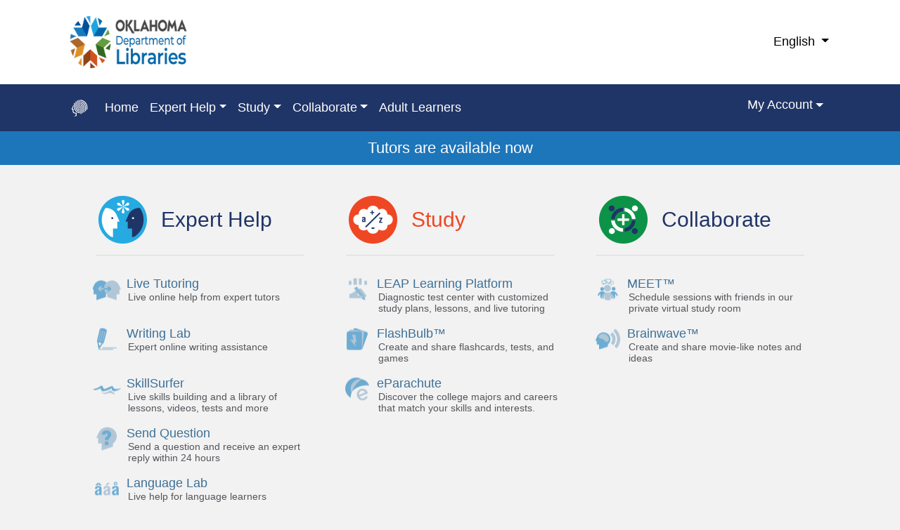

--- FILE ---
content_type: text/html; Charset=UTF-8
request_url: https://www.brainfuse.com/highed/helpNow.asp?a_id=CAA9F2E2&ss=&r=
body_size: 3002
content:


<!DOCTYPE html PUBLIC "-//W3C//DTD XHTML 1.0 Strict//EN"  "http://www.w3.org/TR/xhtml1/DTD/xhtml1-strict.dtd">
<html xmlns="http://www.w3.org/1999/xhtml" lang="en" xml:lang="en"  >

<head>
    <title>Ethel Briggs Memorial Library HelpNow - Online Tutoring</title>
    <meta name="viewport" content="width=device-width, initial-scale=1"></meta>
    
    <link rel="shortcut icon" href="https://www.brainfuse.com/favicon.ico" type="image/x-icon" />
<link rel="icon" href="https://www.brainfuse.com/favicon.ico" type="image/x-icon" />
    
  <link rel="stylesheet" href="https://www.bfstatic.com/css/highed2/highed.4ccd8a1624bd31f0feb405b267cebee6.md5.css"><link rel="stylesheet" href="https://cdnjs.cloudflare.com/ajax/libs/twitter-bootstrap/4.3.1/css/bootstrap.min.css"><link rel="stylesheet" href="https://www.bfstatic.com/css/helpnow2_home.d0b2be38b3f0be6208cbab47b4efd486.md5.css">


<script type="text/javascript">
<!--
var leftNavWebRoot      = "https://www.brainfuse.com";
var leftNavImgRoot      = "https://www.bfstatic.com/images";
var m_HiglitedMenuName = '';
var m_HiglitedColor = '#cccccc';

var leftNavWebSRoot      = "https://www.brainfuse.com";
var leftJspRoot         = "https://www.brainfuse.com/jsp";
var m_headerImage = "";
var m_HeaderColor =  "#00549e";


var page_Title_Header = "With Brainfuse, students are no longer afraid to say &quot;I need help!&quot; ";
//-->
</script>    

<script src="https://www.bfstatic.com/includes/cssexpr.42fd0ede795144bba4ae12eeb863c581.md5.js"  ></script><script src="https://www.bfstatic.com/includes/xmenu2.fced22abf00bfc19cf94a9623a4c3cca.md5.js"  ></script><script src="https://www.bfstatic.com/js/previewer.dcc4a9f6d77bdcc194de0534fa0e0927.md5.js"  ></script><script src="https://www.bfstatic.com/js/recentAccounts.756a7f4b7321bba02855e69c0b5ae6f7.md5.js"  ></script><script src="https://cdnjs.cloudflare.com/ajax/libs/jquery/2.1.4/jquery.min.js"  ></script><script src="https://cdnjs.cloudflare.com/ajax/libs/popper.js/1.14.7/umd/popper.min.js"  ></script><script src="https://cdnjs.cloudflare.com/ajax/libs/twitter-bootstrap/4.3.1/js/bootstrap.min.js"  ></script>
</head>
<body class="tundra equalFour" >
    
<div hidden>
  <span id="new-window-0">Opens in a new window</span>
  <span id="new-window-1">Opens an external site</span>
  <span id="new-window-2">Opens an external site in a new window</span>  
</div>

<div class="highed2-container d-flex flex-column min-vh-100">
<header class="topBanner">
	<div id="skip">
		<a href="#content" id="skipLink">Skip to Main Content</a>
	</div>
	<script src="../includes/xmenu.asp?ut=&amp;a_id=CAA9F2E2&amp;sw="  ></script>
  	<div id="accountTimeMsg" class="topbar"><span style="visibility: hidden;">Tutors are available ${accountTimeVal}<script type='text/javascript'>addEvent(document, 'accountTimeAvailable', function(e){var acctTime = e.detail.accountTime,msg=acctTime.msg || acctTime, items=acctTime.items, d = document, el = byId('accountTimeMsg'); var span = el.getElementsByTagName('SPAN')[0]; if(msg != 'now' && items && items.length>1) msg='' ;var msgContent = span.childNodes[0].textContent.replace('${accountTimeVal}',msg);span.innerText = msgContent; span.style.visibility ='visible';if(items && items.length>1) { var ul = d.createElement('ul'); items.forEach(function(i){var timeDiv = d.createElement('li');timeDiv.innerText = i; ul.append(timeDiv) });span.append(ul);} });</script></span></div>
  	
  
</header>

	<div class="skip"><a name="content" id="skipTarget"></a></div>
	<div role="main" class="main-container flex-grow-1 container" >
	<div id="tdMainContent"></div>
	<div class="video-instr">
		
	</div>
	
	
	
	<div class="pg-helpnow-home"> 
	


<script language="javascript">
function showLoginWindow(divAccount) {


	var loginWindow = document.getElementById("divLoginwindow"); 
	var divAccountFeatures = divAccount;
			loginWindow.style.visibility="visible";
	divAccountFeatures.style.visibility="hidden";
	var timeouts =[];
	addEvent(loginWindow, "mouseout", function(){
		timeouts.push(setTimeout(hideLoginWindow, 100));
	});
	addEvent(loginWindow, "mouseover", function(){
		var t = null;
		while((t=timeouts.shift())!=null){
			clearTimeout(t);
		}
	});
	function hideLoginWindow(){
		loginWindow.style.visibility="hidden";
	};
	
}

</script>
<link rel="stylesheet" href="https://cdnjs.cloudflare.com/ajax/libs/font-awesome/6.5.2/css/all.min.css"> </link>

		 <div class="sectionTabs"><ul class="nav nav-tabs pt-3 pb-3" role="tablist"><li class="nav-item text-center" role="presentation"><a class="nav-link active" id="divExpertHelpSection" data-toggle="tab" href="#sectionTab-0" type="button" role="tab" aria-controls="divExpertHelpSection"><div class="blTblDim"><i></i></div><div class="inline-block">Expert Help</div></a></li><li class="nav-item text-center" role="presentation"><a class="nav-link " id="divSelfStudySeection" data-toggle="tab" href="#sectionTab-1" type="button" role="tab" aria-controls="divSelfStudySeection"><div class="blTblDim"><i></i></div><div class="inline-block">Study</div></a></li><li class="nav-item text-center" role="presentation"><a class="nav-link " id="divCollaborate" data-toggle="tab" href="#sectionTab-2" type="button" role="tab" aria-controls="divCollaborate"><div class="blTblDim"><i></i></div><div class="inline-block">Collaborate</div></a></li></ul><div class="tab-content text-center overflow-hidden pt-3 pb-3"><div class="tab-pane fade show active" id="sectionTab-0" role="tabpanel" aria-labelledby="divExpertHelpSection"><div class="section " id=divExpertHelpSection style=height:554px; ><div class="blTbl blTblDim"><div class="corner top-left"></div><div class="col-head-color top-middle"></div><div class="corner top-right"></div><div class="col-content col-bg header"><h1><i></i>Expert Help</h1></div></div><hr class="line_style"/><div class="blTbl  sectionContent">	<div class="col-bg spacer" ></div><div class="col-head-color top-middle" ></div><div class="corner top-right"></div><div class=" col-content col-bg" ><div class="maincontainer"><a  href="/highEd/liveTutoring.asp" class="btnJobRepl btnJobXXXLrg bigMargin"><div><i  class="liveHelp"></i></div><b><h1>Live Tutoring</h1><p>Live online help from expert tutors</p></b></a>

<a  href="https://www.brainfuse.com/jsp/tutor/assignmentTask.do?methodToCall=entry" class="btnJobRepl btnJobXXLrg"><div><i  class="writing_lab"></i></div><b><h1>Writing Lab</h1><p>Expert online writing assistance</p></b></a>

<a  href="/jsp/skillSurfer/" class="btnJobRepl btnJobXXXLrg"><div><i  class="skillSurfer"></i></div><b><h1>SkillSurfer</h1><p>Live skills building and a library of lessons, videos, tests and more</p></b></a>

<a  href="https://www.brainfuse.com/highed/question.asp" class="btnJobRepl btnJobXXLrg"><div><i  class="question"></i></div><b><h1>Send Question</h1><p>Send a question and receive an expert reply within 24 hours</p></b></a>

<a  href="/highed/fl.asp" class="btnJobRepl btnJobXXLrg"><div><i  class="foreignlanguagelab"></i></div><b><h1>Language Lab</h1><p>Live help for language learners</p></b></a>

<a  href="/highed/fs.asp" class="btnJobRepl btnJobXXXLrg bigMargin"><div><i  class="featuredServices"></i></div><b><h1>Featured Service</h1><p>AI Academic Integrity Tutors: Connect with a tutor to learn how to use AI tools responsibly and effectively.</p></b></a>

<div class='section-button-cont '></div></div></div><div class="corner bottom-left"></div><div class="col-head-color bottom-middle"></div><div class="corner bottom-right"></div></div></div>
</div><div class="tab-pane fade  " id="sectionTab-1" role="tabpanel" aria-labelledby="divSelfStudySeection"><div class="section brTbl divSelfStudySeectionWaterMark" id=divSelfStudySeection style=height:554px; ><div class="blTbl blTblDim"><div class="corner top-left"></div><div class="col-head-color top-middle"></div><div class="corner top-right"></div><div class="col-content col-bg header"><h1><i></i>Study</h1></div></div><hr class="line_style"/><div class="blTbl  sectionContent">	<div class="col-bg spacer" ></div><div class="col-head-color top-middle" ></div><div class="corner top-right"></div><div class=" col-content col-bg" ><div class="maincontainer"><a  href="/jsf/user/leap.jsf" class="btnJobRepl btnJobXXXLrg"><div><i  class="leap"></i></div><b><h1>LEAP Learning Platform</h1><p>Diagnostic test center with customized study plans, lessons, and live tutoring</p></b></a>

<a  href="/login/flashb.asp" class="btnJobRepl btnJobXXXLrg"><div><i  class="flashb"></i></div><b><h1>FlashBulb&trade;</h1><p>Create and share flashcards, tests, and games</p></b></a>

<a  href="https://www.brainfuse.com/apps/eParachute.asp?o=s" class="btnJobRepl btnJobXXXLrg"><div><i  class="eParachute"></i></div><b><h1>eParachute</h1><p>Discover the college majors and careers that match your skills and interests.</p></b></a>

<div class='section-button-cont '></div></div></div><div class="corner bottom-left"></div><div class="col-head-color bottom-middle"></div><div class="corner bottom-right"></div></div></div>
</div><div class="tab-pane fade  " id="sectionTab-2" role="tabpanel" aria-labelledby="divCollaborate"><div class="section  divCollaborateWaterMark" id=divCollaborate style=height:554px; ><div class="blTbl blTblDim"><div class="corner top-left"></div><div class="col-head-color top-middle"></div><div class="corner top-right"></div><div class="col-content col-bg header"><h1><i></i>Collaborate</h1></div></div><hr class="line_style"/><div class="blTbl  sectionContent">	<div class="col-bg spacer" ></div><div class="col-head-color top-middle" ></div><div class="corner top-right"></div><div class=" col-content col-bg" ><div class="maincontainer"><a  href="/jsp/calendar/openChatSession.jsp" class="btnJobRepl btnJobXXXLrg"><div><i  class="meet"></i></div><b><h1>MEET&trade;</h1><p>Schedule sessions with friends in our private virtual study room</p></b></a>

<a  href="/jsf/brainwave/archive.jsf" class="btnJobRepl btnJobXXXLrg"><div><i  class="brainwave"></i></div><b><h1>Brainwave&trade;</h1><p>Create and share movie-like notes and ideas</p></b></a>

<div class='section-button-cont '></div></div></div><div class="corner bottom-left"></div><div class="col-head-color bottom-middle"></div><div class="corner bottom-right"></div></div></div>
</div></div></div>
			
		<script language="javascript" >
			document.body.classList.add("helpnowHome");
			shadowButton("btnJobRepl", true);
		</script>

  

</div>
</div>
		<footer>
			<script type="text/JavaScript" >renderFooter()</script> 
		</footer>

</div>
		<!-- Piwik -->
<script type="text/javascript">(function (){
bfTrackerObj.init({"siteId":"6732","domain":"trk.brainfuse.com","cookieDomain":".brainfuse.com","userType":"Anyms","title":"HelpNow"}).setupTracking();
})();</script><noscript><p><img src="http://trk.brainfuse.com/piwik.php?idsite=1" style="border:0" alt=""/></p></noscript><noscript><p><img src=https//trk.brainfuse.com/piwik.php?idsite=6732 style="border:0" alt=""/></p></noscript><script src="https://www.bfstatic.com/includes/live-chat.abc20b9bb249f8c88e76a182c7e0402f.md5.js" async  ></script>

</body>
</html>


--- FILE ---
content_type: text/html;charset=utf-8
request_url: https://www.bfstatic.com/jsp/includes/live-chat.jsp?a_id=CAA9F2E2&guid=undefined
body_size: -91
content:
{"liveHelpCourseSelector":null,"accountTime":"now"}

--- FILE ---
content_type: text/css
request_url: https://www.bfstatic.com/css/highed2/highed.4ccd8a1624bd31f0feb405b267cebee6.md5.css
body_size: 7133
content:
@charset "utf-8";.previewDiv{z-index:760;visibility:hidden;overflow:hidden;height:0;width:0;border:1px solid rgba(0,0,0,.2);border-radius:6px;display:block;position:absolute;padding-top:0;background:white}.previewerDivBackground{position:fixed;top:0;left:0;width:100%;height:100%;z-index:750;background-color:#212121;background-color:rgba(0,0,0,0.4);filter:alpha(opacity=40);zoom:1}.previewDiv table{background-color:white;position:relative;top:0;left:0;width:100%;height:100%}.previewDiv .first-tr{width:auto;padding:0 5px;color:#000;overflow:hidden;border-bottom:1px solid #eee;clear:all;display:flex}.previewDiv .first-tr button{cursor:pointer}.previewDiv .first-tr span{margin:2px 2px;font:16px Arial,Verdana,Helvetica;font-weight:bolder}.previewDiv .first-tr div.divButtons{float:right}*+html .previewDiv .first-tr div.divButtons{display:inline;float:none}.previewDiv .first-tr div img{height:23px;float:left;margin:0 1px}.previewDiv .first-tr button p{margin:0 0 3px 1px;font-size:20px}.previewDiv .first-tr button img{margin:0;height:21px}.previewDiv iframe{width:100%;height:100%}*+html .previewDiv iframe{position:absolute}.previewDiv .first-tr button.buttonRedShadow.utf,#cloudPackPreviewDiv .first-tr button.buttonRedShadow.utf{font-family:verdana;font-size:14px;line-height:1em}.previewDiv .first-tr button.buttonRedShadow.max p{border:1px solid #000;border-radius:3px;height:14px;margin:0 auto;overflow:hidden;width:14px}#cloudPackPreviewDiv .first-tr button.buttonRedShadow.max p{border:1px solid #fff}#cloudPackPreviewDiv{background-color:#0077c3;border:0 solid white}#cloudPackPreviewDiv table{background:transparent}#cloudPackPreviewDiv table td{padding:0}#cloudPackPreviewDiv .first-tr{background:transparent;padding:5px;overflow:hidden;display:flex;height:auto}#cloudPackPreviewDiv .first-tr td{height:65px;padding:0 10px 0}#cloudPackPreviewDiv .first-tr div img{height:32px;float:left;margin:7px 9px}#cloudPackPreviewDiv .first-tr span{margin:7px 2px;display:block;font:bolder 22pt Arial,Verdana,Helvetica;color:white}.buttonRedShadow{color:#000}#cloudPackPreviewDiv .buttonRedShadow{color:#fff}.buttonRedShadow,#cloudPackPreviewDiv .buttonRedShadow{box-sizing:border-box;display:block;min-width:26px;border-radius:3px;background:transparent;font:normal 20px Arial Unicode MS,Arial,Helvetica,Sans-Serif;margin:1px 1px;border:0 solid transparent;vertical-align:middle;text-align:middle;line-height:20px;text-shadow:0 1px 0 gray;padding:0;height:26px;margin-left:8px}.previewDiv .first-tr .buttonRedShadow:hover,#cloudPackPreviewDiv .buttonRedShadow:hover{border:0 solid gray;text-shadow:0 0 0 #014a78;background:#efefef;color:#0180cf}#cloudPackPreviewDiv .first-tr button.buttonRedShadow.max:hover p,.previewDiv .first-tr button.buttonRedShadow.max:hover p{border-color:#0180cf}:root .buttonRedShadow:hover{border-radius:0 \9}.previewDiv span.previewer_title{display:block;height:1.5em;line-height:1.5em;float:left}.displayNone{display:none}#divPopupBody{position:absolute;top:5px;left:5px;bottom:5px;right:5px;background-color:white;overflow:auto}#divPopupBody.PoppupIFrame{position:relative;top:0;left:0;bottom:initial;right:initial;overflow:hidden}#cloudPackPreviewDiv .content,.previewDiv .content{flex:1}.previewer_container{display:flex;flex-direction:column}.previewer_title_container{flex:1;display:flex;overflow:hidden}@media only screen and (max-width:576px){#cloudPackPreviewDiv{width:94%!important}#cloudPackPreviewDiv .first-tr div img{height:20px}#cloudPackPreviewDiv .first-tr span{white-space:nowrap;overflow:hidden;text-overflow:ellipsis;font-size:18px;margin-bottom:0;flex:1}}html>body{background-color:#fff}body [type=button],body [type=reset],body [type=submit],body button{-webkit-appearance:initial}body{min-width:320px}.highed2-container #tdMainContent{width:auto;min-height:auto}.highed2-container .errMsg{color:#c0392b;font-size:14px;font-weight:bold;margin:10px 25px 20px 25px;text-align:center}.highed2-container .errMsg ul li{list-style:none}.highed2-container #divLibLogo{margin:10px 0;min-height:100px;justify-content:center;overflow:hidden;max-width:260px}@media only screen and (max-device-width:1200px){.highed2-container #divLibLogo{min-height:40px;max-width:90px;margin:4px 0}.highed2-container .topContainer .langBar nav.navbar{margin-top:10px}}.highed2-container #divLibLogo a{position:relative;display:flex}.highed2-container #divLibLogo a img,.highed2-container #divLibLogo>img{min-width:100%}.highed2-container .nav-blue{background-color:#203567}.highed2-container .nav-blue .navbar-brand{color:rgba(255,255,255,.8)}.highed2-container .nav-blue .navbar-toggler{color:rgba(0,0,0,.5);border-color:rgba(0,0,0,.1)}.highed2-container .nav-blue .nav-link{color:rgba(255,255,255,.8)}.highed2-container .nav-blue .navbar-nav .active>.nav-link{color:#fff}.highed2-container .main-container{padding-top:15px;padding-bottom:15px;-ms-flex:1 0 auto;flex:1 0 auto}.highed2-container .main-container .video-instr{text-align:center;font-size:22px}.highed2-container .main-container .video-instr a{margin-left:5px;color:#212529;text-decoration:underline}.highed2-container .main-container .page-title{color:#024f93;font-size:50px;margin:15px 0 15px 0}.highed2-container header,.highed2-container footer{flex-shrink:0}.highed2-container footer{background-color:#203567;text-align:center}.highed2-container footer .bottom-copy-right{padding:5px 0;overflow:hidden;line-height:40px;background:#152445}.highed2-container footer .bottom-copy-right .bf-logo{float:left;height:30px;margin:5px 0}.highed2-container footer .bottom-copy-right .bottom-right{float:right;line-height:40px}.highed2-container footer .bottom-copy-right .bf-seperator{padding:0 5px;color:#000}.highed2-container footer .row-center{margin:0 auto}.highed2-container footer,.highed2-container footer a{font-size:12px;color:#fff}.highed2-container footer,.highed2-container footer .bf-margin-top{margin-top:20px;text-align:left}.highed2-container footer h5{font-size:14px}.highed2-container footer .row{margin-top:10px;padding:0 0 20px 0}.highed2-container footer .row .col-md{padding-top:20px;text-align:center}.highed2-container footer .row .col-md>div{display:inline-block}.highed2-container footer .row .col-md h5{text-align:left}.highed2-container footer .row ul{text-align:left;display:inline-block;margin:0 auto;min-width:125px;float:left}.highed2-container footer .row:first-child{margin-top:0}.highed2-container footer .store-icon-container{padding:0}.highed2-container footer .store-icon-container a{display:inline-block;width:50px}.highed2-container footer .store-icon-container a:first-child{margin-right:10px}.highed2-container footer .row .col-12{min-width:185px}.ui-menu.ui-widget.ui-widget-content.ui-autocomplete{border-radius:5px;box-shadow:0 5px 10px rgba(0,0,0,0.2);-webkit-box-shadow:0 5px 10px rgba(0,0,0,0.2);background:#f7f7f7}.ui-menu.ui-widget.ui-widget-content.ui-autocomplete .ui-menu-item,.ui-menu.ui-widget.ui-widget-content.ui-autocomplete .ui-menu-item-wrapper{overflow:hidden;cursor:inherit;padding:3px;list-style-image:none}.ui-menu.ui-widget.ui-widget-content.ui-autocomplete .ui-menu-item-wrapper.ui-state-active{border:0;background:#ccc;color:#333;margin:0}.ui-menu.ui-widget.ui-widget-content.ui-autocomplete .ui-menu-item-wrapper.ui-state-active .topic-item-buttons{display:block}.ui-menu.ui-widget.ui-widget-content.ui-autocomplete .ui-menu-item-wrapper .topic-item-desc{float:left;line-height:22px;font-size:16px}.ui-menu.ui-widget.ui-widget-content.ui-autocomplete .ui-menu-item-wrapper .topic-item-buttons{float:left;margin-left:10px;display:none}.ui-menu.ui-widget.ui-widget-content.ui-autocomplete .ui-menu-item-wrapper .topic-item-buttons>button{cursor:pointer;margin-left:5px;border-radius:3px;border:0;font-size:13px;height:22px;line-height:22px;background:#1d76ba;color:#fff}.ui-menu.ui-widget.ui-widget-content.ui-autocomplete .ui-menu-item-wrapper .topic-item-buttons>button:focus{background:#a72461}.ui-menu.ui-widget.ui-widget-content.ui-autocomplete .ui-menu-item-wrapper .topic-item-buttons>button:hover{background:#1d6399}
.ui-menu.ui-widget.ui-widget-content.ui-autocomplete .ui-menu-item-wrapper .topic-item-grade{font-size:12px;color:#777;line-height:22px;margin-left:5px}.highed2-container #gradeTopicSelection .select2.select2-container,.highed2-container .service-container .section .select2.select2-container,.highed2-container .grades-container .select2.select2-container{width:80%!important;margin-top:15px}.highed2-container .select2-container--default .select2-selection--single{box-sizing:content-box}.highed2-container .select2-container--default .select2-selection--single .select2-selection__rendered{color:#444;line-height:28px;text-align:left}.highed2-container .select2-container--default .select2-selection--single .select2-selection__placeholder{color:#444}.highed2-container .section .section-body select:focus,.highed2-container .select2.select2-container:focus{border-color:#aaa;box-shadow:0 0 1px 3px rgba(59,153,252,.7);box-shadow:0 0 0 3px -moz-mac-focusring;color:#222;outline:0}.highed2-container .select2-container--default .select2-selection--single .select2-selection__arrow b{border-color:rgba(59,153,252,.7) transparent transparent transparent}.highed2-container .select2-container--default.select2-container--open .select2-selection--single .select2-selection__arrow b{border-color:transparent transparent rgba(59,153,252,.7) transparent}.highed2-container .optionSpanish{font-size:10px;margin-top:10px;display:block}.highed2-container .optionSpanish input[type=checkbox],.highed2-container .optionSpanish input[type=radio]{vertical-align:middle;position:relative;bottom:1px}.highed2-container input[type=checkbox]:not(.form-check-input),.highed2-container input[type=radio]:not(.form-check-input){margin:5px}.highed2-container .checkbox{font-size:16px;margin-bottom:8px}.highed2-container .checkbox input[type=radio],.highed2-container .checkbox input[type=checkbox],.highed2-container .divWLab .checkbox input[type=radio],.highed2-container .divWLab .checkbox input[type=checkbox],.popover input[type=checkbox]{position:relative}.popover.show{max-width:300px}.highed2-container .checkbox label,.highed2-container .divWLab .checkbox label,.highed2-container .divWLab dl dd span label{margin:0;font-size:inherit;padding:0;overflow:initial;display:inline}.highed2-container span.checkbox label,.highed2-container .divWLab span.checkbox label{margin-right:5px}.liveHelpUtilsContianer{display:inline-block;margin:12px auto;text-align:left;font-size:15px}.grade-container .liveHelpUtilsContianer{display:inline-block;overflow:hidden;width:auto}.grade-container .btnMinNotifcation{display:block;clear:both;margin:25px auto 0}.liveHelpUtilsContianer i{width:25px;height:25px;background-repeat:no-repeat;margin-right:10px}.highed2-container .liveHelpUtilsContianer a,.highed2-container .liveHelpUtilsContianer>label{color:#265e91;cursor:pointer;font-size:15px;text-align:left}.liveHelpUtilsContianer>a i,.liveHelpUtilsContianer>a span{display:inline-block;vertical-align:middle}.liveHelpUtilsContianer a{display:block;line-height:25px}.liveHelpUtilsContianer>a.tScheds i{background-image:url(/images/highed3/common-sprite.svg#schedule)}.liveHelpUtilsContianer a.pref i{background-image:url(/images/highed3/common-sprite.svg#setting)}.liveHelpUtilsContianer>*{margin-bottom:0;margin-top:8px}.liveHelpUtilsContianer>label{display:block}div.popover{outline:0}div.popover .optionSpanish{position:relative;top:auto;left:auto;right:auto;bottom:auto}.popover label{color:#000;font-weight:normal;font-size:12px;line-height:18px;-webkit-touch-callout:none;-webkit-user-select:none;-khtml-user-select:none;-moz-user-select:none;-ms-user-select:none;user-select:none;display:block;cursor:pointer}.popover .popover-content{padding:18px 12px}.inboxCounters img{vertical-align:text-bottom}.liveHelpBtnContainer button{float:left}#accountTimeMsg{background:#1d76ba;text-align:center;min-height:48px;font-size:22px;line-height:100%;color:#fff;padding:.3em 0;display:flex;align-items:center;justify-content:center}#accountTimeMsg>span{display:inline-block;vertical-align:middle}#accountTimeMsg>span>ul{text-align:center;line-height:1.5em;font-size:1rem;list-style:none;margin:0 auto;padding:0}#skip a,#skip a:hover,#skip a:visited,.skip a,.skip a:hover,.skip a:visited{position:absolute;left:0;width:1px;height:1px;overflow:hidden}.highed2-container .topContainer .card-deck>div{flex:1}.highed2-container .topContainer .card-deck .card{border:0}.highed2-container .topContainer .langBar .navbar{margin-top:30px}.highed2-container .topContainer .langBar .navbar .nav-link{color:#000;font-size:18px}.highed2-container .navbar.compact .dropdown-menu{position:absolute}.highed2-container .nav-container .navbar{background:#203567}.highed2-container .nav-container .navbar .navbar-brand{background-image:url(/images/highed3/common-sprite.svg#bf-head);width:24px;height:24px;background-repeat:no-repeat;background-position:center}.highed2-container .nav-container .navbar .navbar-toggler{border:1px solid #eee}.highed2-container .navbar .navbar-toggler-icon{background-image:url(/images/highed3/common-sprite.svg#toggler)}.highed2-container .nav-container{background:#203567}.highed2-container .nav-container .nav-item>.nav-link{color:#fff;font-size:18px}.highed2-container .nav-container .navbar-nav .nav-link,.highed2-container .nav-container a{background:transparent}.highed2-container a.dropdown-item{color:#000;box-sizing:border-box}.highed2-container .nav-item .dropdown-item:focus,.highed2-container .nav-item .dropdown-item:hover{background:#203567;color:#fff}@media(max-width:992px){.highed2-container .navbar-expand-lg .navbar-nav .dropdown-menu.show:before{border-width:0!important}}.highed2-container .navbar-expand-lg .navbar-nav .dropdown-menu.show:before{position:absolute;content:"";top:-9px;left:20px;border-width:5px;border-style:solid;border-color:transparent transparent #fff transparent}.highed2-container .navbar-expand-lg .navbar-nav .dropdown-menu.dropdown-menu-right.show:before{right:20px;left:auto}.highed2-container .nav-container .divAccountFeatures .nav-link .label{text-overflow:ellipsis;overflow:hidden;display:inline-block;max-width:160px;white-space:nowrap}.highed2-container .nav-container .divAccountFeatures .nav-link.dropdown-toggle::after{vertical-align:text-top}.highed2-container .nav-container .divAccountFeatures .dropdown-menu{min-width:220px}.highed2-container .nav-container .divAccountFeatures .dropdown-item{display:-webkit-box;display:-moz-box;display:-webkit-flex;display:-ms-flexbox;display:flex}.highed2-container .nav-container .divAccountFeatures .dropdown-item>i{width:22px;height:22px;background-repeat:no-repeat;display:inline-block;float:left;margin-right:15px;margin-top:2px}.highed2-container .nav-container .divAccountFeatures .app{background-image:url(/images/highed3/common-sprite.svg#app)}.highed2-container .nav-container .divAccountFeatures .dropdown-item:hover>.app,.highed2-container .nav-container .divAccountFeatures .dropdown-item:focus>.app{background-image:url(/images/highed3/common-sprite.svg#app_w)}.highed2-container .nav-container .divAccountFeatures .pe{background-image:url(/images/highed3/common-sprite.svg#accounts)}.highed2-container .nav-container .divAccountFeatures .dropdown-item:hover>.pe,.highed2-container .nav-container .divAccountFeatures .dropdown-item:focus>.pe{background-image:url(/images/highed3/common-sprite.svg#accounts_w)}.highed2-container .nav-container .divAccountFeatures .ps{background-image:url(/images/highed3/common-sprite.svg#sessions)}.highed2-container .nav-container .divAccountFeatures .dropdown-item:hover>.ps,.highed2-container .nav-container .divAccountFeatures .dropdown-item:focus>.ps{background-image:url(/images/highed3/common-sprite.svg#sessions_w)}.highed2-container .nav-container .divAccountFeatures .mc{background-image:url(/images/highed3/common-sprite.svg#messages)}.highed2-container .nav-container .divAccountFeatures .dropdown-item:hover>.mc,.highed2-container .nav-container .divAccountFeatures .dropdown-item:focus>.mc{background-image:url(/images/highed3/common-sprite.svg#messages_w)}
.highed2-container .nav-container .divAccountFeatures .tc{background-image:url(/images/highed3/common-sprite.svg#tests)}.highed2-container .nav-container .divAccountFeatures .dropdown-item:hover>.tc,.highed2-container .nav-container .divAccountFeatures .dropdown-item:focus>.tc{background-image:url(/images/highed3/common-sprite.svg#tests_w)}.highed2-container .nav-container .divAccountFeatures .cal{background-image:url(/images/highed3/common-sprite.svg#calendar)}.highed2-container .nav-container .divAccountFeatures .dropdown-item:hover>.cal,.highed2-container .nav-container .divAccountFeatures .dropdown-item:focus>.cal{background-image:url(/images/highed3/common-sprite.svg#calendar_w)}.highed2-container .nav-container .divAccountFeatures .bw{background-image:url(/images/highed3/common-sprite.svg#brainwave)}.highed2-container .nav-container .divAccountFeatures .dropdown-item:hover>.bw,.highed2-container .nav-container .divAccountFeatures .dropdown-item:focus>.bw{background-image:url(/images/highed3/common-sprite.svg#brainwave_w)}.highed2-container .nav-container .divAccountFeatures .cp{background-image:url(/images/highed3/common-sprite.svg#cloudpack)}.highed2-container .nav-container .divAccountFeatures .dropdown-item:hover>.cp,.highed2-container .nav-container .divAccountFeatures .dropdown-item:focus>.cp{background-image:url(/images/highed3/common-sprite.svg#cloudpack_w)}.highed2-container .nav-container .divAccountFeatures .rw{background-image:url(/images/highed3/common-sprite.svg#rewards)}.highed2-container .nav-container .divAccountFeatures .dropdown-item:hover>.rw,.highed2-container .nav-container .divAccountFeatures .dropdown-item:focus>.rw{background-image:url(/images/highed3/common-sprite.svg#rewards_w)}.highed2-container .nav-container .divAccountFeatures .logout{background-image:url(/images/highed3/common-sprite.svg#logout)}.highed2-container .nav-container .divAccountFeatures .dropdown-item:hover>.logout,.highed2-container .nav-container .divAccountFeatures .dropdown-item:focus>.logout{background-image:url(/images/highed3/common-sprite.svg#logout_w)}.highed2-container .nav-container .divAccountFeatures .login{background-image:url(/images/highed3/common-sprite.svg#login)}.highed2-container .nav-container .divAccountFeatures .dropdown-item:hover>.login,.highed2-container .nav-container .divAccountFeatures .dropdown-item:focus>.login{background-image:url(/images/highed3/common-sprite.svg#login_w)}.highed2-container .compactInbox .inboxCountContainer{width:18px;height:18px;position:relative;margin-top:8px}.highed2-container #inboxCounters.compactInbox>a{display:inline-block;float:left;margin-top:5px;position:relative}.highed2-container .compactInbox .inboxCountContainer.inboxSvg{background:url(/images/highed3/common-sprite.svg#inbox) no-repeat center}.highed2-container .compactInbox .inboxCountContainer.taskSvg{background:url(/images/highed3/common-sprite.svg#tasks) no-repeat center}.highed2-container .compactInbox .inboxCounter{position:absolute;top:0;left:13px;background-color:red;display:inline-block;border-radius:12px;padding:3px 6px;color:white;font-size:9px;font-weight:bolder;line-height:10px}.highed2-container #inboxCounters.compactInbox .inboxEmpty{width:30px}.highed2-container #inboxCounters.compactInbox .inboxEmpty .inboxCounter{display:none}.highed2-container #inboxCounters.compactInbox .inboxMax{width:55px}.highed2-container #inboxCounters.compactInbox .inboxReg{width:45px}.highed2-container #navFacultyDashboardButton{position:relative}.highed2-container .hanging-badge-small{display:inline-block;min-width:.8em;padding:.2em .5em;font-size:60%;font-weight:700;line-height:1;color:#fff;text-align:center;white-space:nowrap;vertical-align:super;background-color:red;border-radius:.8em;margin-left:.2em}.highed2-container .rounded-rectangle-single-digit,.rounded-rectangle-larger{background-color:red;border-radius:1em;font-size:.7em;color:white;font-family:Arial,Sans-serif;text-align:center;vertical-align:super;line-height:1.5em;display:inline-block;width:1.5em;height:1.5em}.highed2-container .rounded-rectangle-larger{line-height:1.3em;padding:.1em .4em;width:auto}.badge-value{font-size:inherit;vertical-align:middle;font-family:inherit;line-height:inherit;text-align:inherit;width:inherit;height:inherit}.highed2-container .h2-hide{display:none}.langBar .webfx-menu-bar-cont{background:0;padding:0}.webfx-menu-bar{vertical-align:middle;padding:0;margin:0;overflow:hidden}.webfx-menu-bar>li{float:left}.webfx-menu-bar li{list-style:none;overflow:hidden}.langBar .webfx-menu-bar a{padding:0 18px;padding:2px 5px}.webfx-menu{position:absolute;z-index:100;visibility:hidden;background-color:#fcfcfc;box-shadow:0 4px 15px 0 rgba(0,0,0,0.51);padding:0}.webfx-menu-bar .webfx-menu a,.webfx-menu-bar .webfx-menu a:visited{padding:5px 18px 5px 18px;border:0;width:auto;color:#203567;display:block}.webfx-menu-bar .webfx-menu a:hover{text-decoration:none}.webfx-menu-bar a:hover,.webfx-menu-bar a:focus,.webfx-menu-bar .webfx-menu a:hover,.webfx-menu-bar .webfx-menu a:focus{color:#fff;font-weight:normal;background:#203567;border:0}.highed2-container .btn,.highed2-container .bluebutton a.btn,.highed2-container .pg-my-schedule .blue-button,.highed2-container .pg-my-schedule .addButton,.highed2-container .buttonChoice,a.btn{background-color:#024f93;color:#fff;height:2.5em;min-width:134px;line-height:2.4em;border-radius:3px;padding:0 15px;border:0 none;font-family:inherit;font-size:inherit;font-weight:inherit}a.btn:hover{color:#fff}.highed2-container .btn .btn-common b{font-weight:normal}.highed2-container .btn em.btn-common{font-style:normal}.highed2-container .btn:hover{color:#fff}.highed2-container textarea,.highed2-container ul.token-input-list-facebook{border-radius:3px;width:80%}.highed2-container ul.token-input-list-facebook li input{background:#f5f5f5}.highed2-container ol.bf-option-list{padding-left:20px}.highed2-container ol.bf-option-list>li{margin-bottom:30px}.highed2-container ol.bf-option-list>li>label{display:block}.highed2-container ol.bf-option-list>li dfn{margin-bottom:20px;display:block;font-size:15px}.highed2-container .fileSelector{margin-left:0;max-width:500px;margin:0 auto}.highed2-container .fileSelector .optionList{margin-bottom:10px}.highed2-container .fileSelector .optionList input{margin-right:5px}.highed2-container .fileSelector .optionList>span{display:inline-block!important;margin-right:20px}.highed2-container .fileSelector .optionList>label{display:block}.highed2-container .fileSelector .fileSelectionContent{margin-left:0}.highed2-container .fileSelector .fileSelectionContent dfn{font-size:13px}.highed2-container .fileSelector #fileUpload.fileSelectionContent>p:first-child{display:flex;margin-bottom:0}.highed2-container .fileSelector #fileUpload.fileSelectionContent>p input{flex:1;border:1px solid #ccc}.highed2-container .fileSelector #fileUpload.fileSelectionContent .fileButton span{height:30px;background:#024f93;font-weight:normal;font-size:13px;line-height:30px;padding:0 15px}.highed2-container .fileSelector #fileUpload.fileSelectionContent>p:nth-child(2){font-size:12px}.highed2-container #fileTypeSelection.fileSelector a.btn,.highed2-container #fileTypeSelection.fileSelector .fileSelectionContent .btn .btnMiddle,.highed2-container #fileTypeSelection.fileSelector .fileSelectionContent .btn .btnMiddle b{background:#024f93;font-style:normal;font-weight:normal;height:30px;line-height:30px;padding:0;font-size:13px}.highed2-container .checkbox-container{display:block;position:relative;padding-left:21px;margin-bottom:12px;cursor:pointer;font-size:22px;-webkit-user-select:none;-moz-user-select:none;-ms-user-select:none;user-select:none}.highed2-container .checkbox-container input{position:absolute;opacity:0;cursor:pointer;height:0;width:0}.highed2-container .checkbox-container .checkmark{position:absolute;top:0;left:0;height:21px;width:21px;border:2px solid #eee}.highed2-container .checkbox-container:hover input ~ .checkmark{background-color:#ccc}
.highed2-container .checkbox-container input:checked ~ .checkmark{background-color:#265e91;border:2px solid #265e91}.highed2-container .checkbox-container .checkmark:after{content:"";position:absolute;display:none}.highed2-container .checkbox-container input:checked ~ .checkmark:after{display:block}.highed2-container .checkbox-container .checkmark:after{left:7px;top:4px;width:5px;height:10px;border:solid white;border-width:0 3px 3px 0;-webkit-transform:rotate(45deg);-ms-transform:rotate(45deg);transform:rotate(45deg)}.highed2-container .pg-login .dropShadow{border:0;max-width:400px;width:auto;padding-top:10px;padding-bottom:25px}.highed2-container .pg-login .dropShadow.dropShadow-wider{max-width:650px;padding-top:25px}.highed2-container .pg-login .dropShadow.dropShadow-wider .login-divider{margin-left:0;margin-right:0}.highed2-container .pg-login label{font-family:inherit;font-weight:normal;font-size:18px}.highed2-container .pg-login #divLogin a.btn{width:134px;margin-top:10px}.highed2-container .pg-live-tutoring .grade-container,.highed2-container .pg-question .grade-container,.highed2-container .pg-lang-lab .grade-container{width:80%;margin:20px auto;max-width:450px}.highed2-container .pg-live-tutoring .grade-container .select2-container,.highed2-container .pg-question .grade-container .select2-container,.highed2-container .pg-lang-lab .grade-container .select2-container{width:100%!important}.highed2-container .pg-live-tutoring .select2-container .select2-selection--single,.highed2-container .pg-question .select2-container .select2-selection--single,.highed2-container .pg-lang-lab .select2-container .select2-selection--single{background-color:#ecf0f1}.highed2-container .pg-live-tutoring .liveHelpBtnContainer{overflow:hidden;display:inline-block}.highed2-container .pg-live-tutoring #btnsContainer,.highed2-container .pg-lang-lab #btnsContainer{text-align:center}.highed2-container .pg-question .pg-desc{width:80%}.highed2-container .pg-question #txtComments{width:90%;display:block}.highed2-container .pg-question .list-content{margin-left:5%}.highed2-container .pg-question .list-content .btnMinNotifcation{display:block}.highed2-container .pg-question .number{display:block}.highed2-container .pg-question .number>em{font-style:normal;margin-right:5px}.highed2-container .pg-question button{margin:0 auto}.highed2-container .pg-writing-page #wltTemplate dl,.highed2-container .pg-writing-page .divWLab dl,.highed2-container .pg-writing-page .divWLab ol>li{background:0}.highed2-container .pg-writing-page #wltTemplate dd{margin:20px 0}.highed2-container .pg-writing-page #wltTemplate .btn{width:134px}.highed2-container .pg-writing-page .divWLab ol>li{border:0;list-style:inherit}.highed2-container .pg-writing-page .divWLab ol>li:before{display:none}.highed2-container .pg-writing-page .optionsList{padding-left:20px}.highed2-container .pg-writing-page .bf-option-list li dl>span{margin-bottom:10px;display:block;font-weight:bold}.highed2-container .pg-writing-page .fileSelector{margin-top:20px}.highed2-container .pg-skill-surfer .skill-surfer-banner{overflow:hidden}.highed2-container .pg-skill-surfer .skill-surfer-banner>img,.highed2-container .pg-skill-surfer .skill-surfer-banner .skill-surfer-title{display:none}.highed2-container .pg-skill-surfer .skill-surfer-banner>div{position:relative;top:0;color:#024f93}.highed2-container .pg-skill-surfer .skill-surfer-banner .skill-surfer-search{margin:10px 0 20px 0;opacity:1}.hd_2 .highed2-container .pg-skill-surfer .skill-surfer-banner{position:relative;font-size:12px}.hd_2 .highed2-container .pg-skill-surfer .skill-surfer-banner>img{object-fit:cover;position:absolute;top:0;right:0;left:0;bottom:0;display:block;height:100%!important}.hd_2 .highed2-container .pg-skill-surfer .skill-surfer-banner .skill-surfer-title{margin-top:0;display:block}.hd_2 .highed2-container .pg-skill-surfer .skill-surfer-banner>div{position:relative;bottom:50px;color:#fff;text-align:center}.hd_2 .highed2-container .pg-skill-surfer .skill-surfer-banner .skill-surfer-search{margin:20px 20px 20px 0}.highed2-container .privacy-container span,.highed2-container .terms-container h4{font-size:16px;font-weight:bold;color:#555}.highed2-container .pg-contact-us{max-width:790px;margin:0 auto}.highed2-container .pg-contact-us .form-group select,.highed2-container .pg-contact-us .form-group input,.highed2-container .pg-contact-us .form-group textarea{display:block;width:100%;height:calc(1.5em+.75rem+2px);padding:.375rem .75rem;font-size:1rem;font-weight:400;line-height:1.5;color:#495057;background-color:#fff;background-clip:padding-box;border:1px solid #ced4da;border-radius:.25rem;transition:border-color .15s ease-in-out,box-shadow .15s ease-in-out}.highed2-container .pg-contact-us .form-group textarea{height:auto}.highed2-container .pg-contact-us .g-recaptcha>div{margin:0 auto}.highed2-container .pg-contact-us .mainbutton{margin:0 auto;display:block;margin-top:20px}.highed2-container .pg-my-schedule .compact-cont{overflow:hidden}.highed2-container .pg-my-schedule .blue-button{margin-left:5px}.highed2-container .pg-gre .optionsContent a,.highed2-container .pg-gre .optionsContent a:visited,.highed2-container .pg-gre .optionsContent a:link,.highed2-container .pg-gre .optionsContent a:active{font-size:14px}.highed2-container .pg-featured-service .sideImage{width:200px;height:200px;background-repeat:no-repeat;padding-top:200px;margin:0 15px;box-sizing:border-box}.highed2-container .pg-featured-service #btnsContainer{clear:both;float:right;width:350px}.highed2-container .pg-featured-service div.hasResource .liveHelpUtilsContianer{display:table}.highed2-container .pg-featured-service div.hasResource #btnsContainer button{float:left}.highed2-container .pg-featured-service .hasResource .resourceButton{margin:0!important;position:absolute;bottom:0;right:22px}.highed2-container .pg-featured-service .pg-lang-lab .grade-container{max-width:540px;width:auto;padding:6px 14px}.highed2-container .pg-featured-service .pg-lang-lab .fs-container{text-align:center;display:flex;flex-wrap:wrap}.highed2-container .pg-featured-service .pg-lang-lab .fs-container>form{display:inline-block!important}@media only screen and (max-width:720px){.highed2-container .pg-featured-service #btnsContainer{float:none;width:auto}.highed2-container .pg-featured-service .sideImage{float:none}.highed2-container .pg-featured-service .hasResource .resourceButton{margin:0 auto!important;text-align:center;position:relative;right:0}.highed2-container .pg-featured-service div.hasResource #btnsContainer button{float:none;margin:25px auto 0}}i.show-loading{display:inline-block;width:24px;height:18px}i.show-loading:before{content:" ";display:block;width:22px;height:22px;margin:1px;border-radius:50%;border:3px solid #265e91;border-color:#265e91 transparent #265e91 transparent;animation:refresh-spin 1.0s linear infinite}@keyframes refresh-spin{from{transform:rotate(0deg)}to{transform:rotate(360deg)}}.popover.preferencePopover label input{float:left;margin-right:5px;margin-top:2px}.popover.preferencePopover.bs-popover-top>.arrow{bottom:-8px}@media only screen and (min-width:992px){.dropdown .dropdown-menu{display:block;visibility:hidden;opacity:0;transition:display 0s,opacity .2s linear}.dropdown:hover .dropdown-menu,.dropdown.show .dropdown-menu{display:block;opacity:1;visibility:visible;margin-top:0}.dropdown:hover .dropdown-menu:before,.dropdown.show .dropdown-menu:before{position:absolute;content:"";top:-9px;left:20px;border-width:5px;border-style:solid;border-color:transparent transparent #fff transparent}.dropdown .dropdown-menu.dropdown-menu-right:before{right:20px;left:auto}}#btnMinNotificationPopup>a:hover{opacity:.9}.minNotificationPopupContainer{background-color:#2ecc71;padding:0 5px;text-align:center;position:relative;margin-left:3px;float:right;min-width:40px;border-top-right-radius:3px;border-bottom-right-radius:3px}
.minNotificationPopupContainer.lowMinNotification,.minNotificationPopupContainer.lowMinNotification .minNotificationPanelInner{background-color:#e74c3c}.minNotificationPopupContainer>.fa{font-size:16px}.minNotificationPopupContainer>span.minutes{float:right;max-width:36px;padding-left:4px;padding-right:4px;font-size:14px;overflow:hidden;text-overflow:ellipsis;white-space:nowrap}.minNotificationPopupContainer:hover .minNotificationPopupPanel{display:block}.minNotificationPopupPanel{width:300px;position:absolute;bottom:30px;right:-120px;line-height:initial;display:none;padding-Bottom:8px;outline:0}.minNotificationPanelInner{background-color:#2ecc71;padding:8px;border-radius:5px}.minNotificationPanelInner>div{font-size:14px!important;font-weight:normal!important}.minNotificationPopupPanel a{margin:0 5px;color:#fff;text-decoration:underline;height:auto;line-height:inherit}html>body.helpnowHome,html>body.jobnowHome{background-color:#f2f2f2}.highed2-container .pg-helpnow-home .sectionTabs #divExpertHelpSection .blTblDim,.highed2-container .pg-helpnow-home .sectionTabs #divSelfStudySeection .blTblDim,.highed2-container .pg-helpnow-home .sectionTabs #divCollaborate .blTblDim,.highed2-container .pg-helpnow-home .sectionTabs #divJobNowSection .blTblDim,.highed2-container .pg-jobnow-home .sectionTabs #divExpertHelpSection .blTblDim,.highed2-container .pg-jobnow-home .sectionTabs #divSelfStudySeection .blTblDim,.highed2-container .pg-jobnow-home .sectionTabs #divCollaborate .blTblDim,.highed2-container .pg-jobnow-home .sectionTabs #divJobNowSection .blTblDim{height:auto;background:transparent}.highed2-container .pg-helpnow-home .sectionTabs #divExpertHelpSection .blTblDim i,.highed2-container .pg-helpnow-home .sectionTabs #divSelfStudySeection .blTblDim i,.highed2-container .pg-helpnow-home .sectionTabs #divCollaborate .blTblDim i,.highed2-container .pg-helpnow-home .sectionTabs #divJobNowSection .blTblDim i,.highed2-container .pg-jobnow-home .sectionTabs #divExpertHelpSection .blTblDim i,.highed2-container .pg-jobnow-home .sectionTabs #divSelfStudySeection .blTblDim i,.highed2-container .pg-jobnow-home .sectionTabs #divCollaborate .blTblDim i,.highed2-container .pg-jobnow-home .sectionTabs #divJobNowSection .blTblDim i{background-repeat:no-repeat;text-align:center;display:inline-block}.highed2-container .pg-helpnow-home .sectionTabs .nav-item a,.highed2-container .pg-jobnow-home .sectionTabs .nav-item a{padding:.3em}.highed2-container .pg-helpnow-home .sectionTabs .btnJob,.highed2-container .pg-jobnow-home .sectionTabs .btnJob{position:relative;color:#0068ad;cursor:pointer;float:left;visibility:visible}.highed2-container .pg-helpnow-home .sectionTabs .btnJob .btnJobMiddle,.highed2-container .pg-jobnow-home .sectionTabs .btnJob .btnJobMiddle{padding:0 0 0 4px;color:#5f5f5f}.highed2-container .pg-helpnow-home .sectionTabs .btnJob .btnJobMiddle h1,.highed2-container .pg-jobnow-home .sectionTabs .btnJob .btnJobMiddle h1{padding:14px 6px 0 0}body .pg-helpnow-home .section,body .pg-jobnow-home .section{max-width:328px;width:auto}@media only screen and (min-width:721px){.highed2-container .pg-helpnow-home .sectionTabs .nav,.highed2-container .pg-jobnow-home .sectionTabs .nav{display:none}.highed2-container .pg-helpnow-home .sectionTabs .section,.highed2-container .pg-jobnow-home .sectionTabs .section{margin:5px 14px 5px}.highed2-container .pg-helpnow-home .sectionTabs .tab-content>.tab-pane,.highed2-container .pg-jobnow-home .sectionTabs .tab-content>.tab-pane{display:inline-block;opacity:1}}@media only screen and (max-width:720px){html>body.helpnowHome,html>body.jobnowHome{background-color:#fff}.highed2-container .pg-helpnow-home .sectionTabs .blTblDim i,.highed2-container .pg-jobnow-home .sectionTabs .blTblDim i{width:70px;margin-right:10px;margin-left:10px;height:68px}body .highed2-container .pg-helpnow-home div.placeholder_watermark,body .highed2-container .pg-jobnow-home div.placeholder_watermark{display:none}.highed2-container .pg-helpnow-home .sectionTabs .blTblDim .header,.highed2-container .pg-helpnow-home .sectionTabs .line_style,.highed2-container .pg-jobnow-home .sectionTabs .blTblDim .header,.highed2-container .pg-jobnow-home .sectionTabs .line_style{display:none}.highed2-container .pg-helpnow-home .sectionTabs .section,.highed2-container .pg-jobnow-home .sectionTabs .section{height:auto!important}.highed2-container .pg-helpnow-home #divJobNowSection .blTbl .col-bg,.highed2-container .pg-helpnow-home #divJobNowSection .blTblDim,.highed2-container .pg-helpnow-home #divJobNowSection,.highed2-container .pg-jobnow-home #divJobNowSection .blTbl .col-bg,.highed2-container .pg-jobnow-home #divJobNowSection .blTblDim,.highed2-container .pg-jobnow-home #divJobNowSection{background:transparent}.highed2-container .pg-helpnow-home .nav-item .blTblDim,.highed2-container .pg-jobnow-home .nav-item .blTblDim{min-width:90px;min-height:68px}}@media only screen and (max-width:1200px){body .highed2-container .pg-helpnow-home div.placeholder_watermark,body .highed2-container .pg-jobnow-home div.placeholder_watermark{display:none}}.orange .highed2-container .nav-container,.orange .highed2-container .nav-container .navbar,.orange .highed2-container .section .actionButton,.orange .highed2-container .toolSection .toolTop,.orange .highed2-container .btn,.orange .highed2-container .bluebutton a.btn,.orange .highed2-container .pg-my-schedule .blue-button,.orange .highed2-container .pg-my-schedule .addButton,.orange .highed2-container .buttonChoice,.orange a.btn,.orange a.session-select,.orange .fc-widget-header .fc-customDayView-Header.today,.orange .fc-widget-header .fc-customDayView-Header.today:hover,.orange .fc-widget-header .fc-customDayView-Header.today>div{background:#d04425}.orange .highed2-container .fileSelector #fileUpload.fileSelectionContent .fileButton span,.orange .highed2-container #fileTypeSelection.fileSelector a.btn,.orange .highed2-container #fileTypeSelection.fileSelector .fileSelectionContent .btn .btnMiddle,.orange .highed2-container #fileTypeSelection.fileSelector .fileSelectionContent .btn .btnMiddle b{background:#d04425}.orange .highed2-container .nav-item .dropdown-item:focus,.orange .highed2-container .nav-item .dropdown-item:hover,.orange .select2-container--default .select2-results__option--highlighted[aria-selected]{background:#d04425}.orange .highed2-container .main-container .page-title,.orange .highed2-container .liveHelpUtilsContianer a,.orange .highed2-container .liveHelpUtilsContianer>label,.orange .highed2-container #nursingContainer .quickLink a,.orange .cyan_title,.orange #gradeTopicSelection div.scheduleFeature,.orange #confirmTitle{color:#d04425}.orange .list-content a:not(.btn):not(.btn-primary):not(.fc-event),.orange .divWLab a:not(.btn):not(.btn-primary):not(.fc-event){color:#d04425}.orange .highed2-container .select2-container--default .select2-selection--single .select2-selection__arrow b{border-color:#d04425 transparent transparent transparent}.orange .highed2-container .liveHelpUtilsContianer>a.tScheds i{background-image:url(/images/nursing/schedule.svg)}.orange #accountTimeMsg,.orange .highed2-container footer{background:#1c5253}.orange .highed2-container footer .bottom-copy-right{background:lightgray;color:#000}.orange .highed2-container footer .bottom-copy-right a{color:#000}.orange .highed2-container footer .bottom-copy-right .bf-logo{display:none}.orange .highed2-container input[type=radio],.orange .highed2-container input[type=checkbox]{accent-color:#d04425}.orange .bluebutton{background:#d04425}.orange #preScheduleDiv .title_panel a,.orange a.openInNewWindow,.orange #preScheduleDiv #information a:not(.btn):not(.btn-primary){color:#d04425}.orange .highed2-container .compactInbox .inboxCounter{background-color:#fff;color:red}.orange .highed2-container .nav-container .navbar .navbar-brand{background-image:url(/images/highed3/home-sprite.svg#nursing)}.lightblue .highed2-container .nav-container,.lightblue .highed2-container .nav-container .navbar,.lightblue .highed2-container footer,.lightblue .highed2-container .nav-item .dropdown-item:focus,.lightblue .highed2-container .nav-item .dropdown-item:hover,.lightblue .select2-container--default .select2-results__option--highlighted[aria-selected]{background:#0480a9}
.lightblue #accountTimeMsg,.lightblue .highed2-container footer .bottom-copy-right{background:#17647e}.lightblue .highed2-container .main-container .page-title,.lightblue .highed2-container .liveHelpUtilsContianer a,.lightblue .highed2-container .liveHelpUtilsContianer>label,.lightblue .highed2-container #nursingContainer .quickLink a,.lightblue .cyan_title,.lightblue #gradeTopicSelection div.scheduleFeature,.lightblue #confirmTitle{color:#0480a9}.lightblue .bf-logo{display:none}

--- FILE ---
content_type: text/javascript; charset=UTF-8; Charset=UTF-8
request_url: https://www.brainfuse.com/includes/xmenu.asp?ut=&a_id=CAA9F2E2&sw=
body_size: 2609
content:

// ScriptGenerated =  ifModifiedSince =  sVar=ScriptGeneratedSecure

function ParseHiglitedMenu(mText,addDash){
	/*if(mText.toString().toLowerCase() == m_HiglitedMenuName.toString().toLowerCase()) {
		mText = "<span style=\"color: " + m_HiglitedColor + "\">" +   mText + "</span>";
	}*/
  	//if(addDash) mText += " &nbsp;<span class=\"XmenuDash\"></span>";
	return mText;
}

// xmenu bTestPrep = 10 False True CAA9F2E2// service =  https://www.brainfuse.com/login/csl.asp?a_id=CAA9F2E2 Err=0
	AjaxRequest.lastModified = 1769182772037
    var imageRoot    = "https://www.bfstatic.com/images";
    var webRoot      = "https://www.brainfuse.com";
    var webSRoot	= "https://www.brainfuse.com";
    var l_userType	 = "-1";
    var bannerTxt = '';
     var imageHeader = "";
     var doc = {
    		 fullMenu :"",
    		 onWrite:[],
    		 write:function(str){
    			 this.fullMenu += str.toString('nav');
    		 },
    		 addOnWrite:function(callback){
    			 this.onWrite.push(callback);
    		 },
    		 flush:function(){
    			var tblHeader = byId("tblHeader")
    			 if ( tblHeader){
    				 return;
    			
    			}
    			 document.write(this.fullMenu);
    			 for ( var i=0;i<this.onWrite.length;i++){
    				 this.onWrite[i].call();
    			 }
    			 delete this.fullMenu;
    			 //IE8 Caveat
    			 window.doc = undefined;
    			 try{
    			 	delete window.doc;
    			 }catch(e){}
    		 }
     }
	 if(window.webFXMenuHandler){
		webFXMenuHandler.init({
			useHover:true,
			hideTime: 500,
			showTime: 200,
			imagePath: imageRoot + "/",
			defaultWidth: 150
		});
	}
    
    var menuBar     = new WebFXMenuBar();
	doc.addOnWrite(function(){menuBar.attachEvents()});
	
	


// Begin Header Portion Writing =============================================================================================
    //doc.write ("<div style='position: relative;height: 100px'>");

	
		
		doc.write("<div class=\"topContainer container\">");
		doc.write("<div class=\"card-deck flex-row\">")
    
		
    	doc.write("<div id='divLibLogo' class='card'><img title='Institution Logo' alt='Institution Logo' '.png' src='/images//logos/OklahomaStat3e_LOGO.PNG'  border='0' /></div>")
    
    
    doc.write (bannerTxt);
    
	
	(function(){
		var selectedLanguage = "English";
		
		var menuBar     = new WebFXMenuBar({compact: true});
		
		var langMenu = new WebFXMenu({dir:'right'});
		langMenu.add(new WebFXMenuItem("English","/login/changeLang.asp?l=en"));
		langMenu.add(new WebFXMenuItem("English Canada","/login/changeLang.asp?l=en_CA"));
		langMenu.add(new WebFXMenuItem('Español',"/login/changeLang.asp?l=es"));
		langMenu.add(new WebFXMenuItem('Français',"/login/changeLang.asp?l=fr"));
		
		menuBar.add(new WebFXMenuButton(selectedLanguage + ' <span class="dropdownIcon"></span>', null, null, langMenu));
		doc.write ('<div class="langBar card">' + menuBar.toString('div') +'</div>');
	})();
		
/// writing the login or the signout button

doc.write ("");
	
		doc.write ('</div></div>');
	
//doc.write ('</div>');



	doc.write ('<table class="topEdge" cellspacing="0" cellpadding="0"><tr><td></td></tr></table>');



var openingTopNavBar ="<div id='divTopNavMenu' class='topNavTitle ' ><table id=tblheaderInside   cellpadding=0 cellspacing=0 class='pageInnerSize topNavTitle'><tr> " ;
openingTopNavBar += " " + "<td align=center valign=middle> ";
var closingTopNavBar = "</td></tr></table>";///  holding the html closing tag for the top nav bar in case no user logged


	openingTopNavBar = "<div>";
	closingTopNavBar = "";


doc.write(openingTopNavBar);

window.AccountFeatures.features =  8995802510;
window.AccountFeatures.code = "CAA9F2E2";

  	var NAMenu = new WebFXMenuBar;
    
        NAMenu.add( new WebFXMenuButton( ParseHiglitedMenu("Home", true), 
                "https://www.brainfuse.com/login/csl.asp?a_id=CAA9F2E2" , undefined,undefined,"h"));
        
    NAMenu.add( new WebFXMenuButton({"text":"Expert Help"}).addMenu({  items:[new WebFXMenuItem({"text":"Live Tutoring","href":"/highEd/liveTutoring.asp"}),
new WebFXMenuItem({"text":"Writing Lab","href":"https://www.brainfuse.com/jsp/tutor/assignmentTask.do?methodToCall=entry"}),
new WebFXMenuItem({"text":"SkillSurfer","href":"/jsp/skillSurfer/"}),
new WebFXMenuItem({"text":"Send Question","href":"https://www.brainfuse.com/highed/question.asp"}),
new WebFXMenuItem({"text":"Language Lab","href":"/highed/fl.asp"}),
new WebFXMenuItem({"text":"Featured Service","href":"/highed/fs.asp"})]}));NAMenu.add( new WebFXMenuButton({"text":"Study"}).addMenu({  items:[new WebFXMenuItem({"text":"LEAP Learning Platform","href":"/jsf/user/leap.jsf"}),
new WebFXMenuItem({"text":"FlashBulb&trade;","href":"/login/flashb.asp"}),
new WebFXMenuItem({"text":"eParachute","href":"https://www.brainfuse.com/apps/eParachute.asp?o=s"})]}));NAMenu.add( new WebFXMenuButton({"text":"Collaborate"}).addMenu({  items:[new WebFXMenuItem({"text":"MEET&trade;","href":"/jsp/calendar/openChatSession.jsp"}),
new WebFXMenuItem({"text":"Brainwave&trade;","href":"/jsf/brainwave/archive.jsf"})]}));NAMenu.add( new WebFXMenuButton({"text":"<span class=dropdownIcon></span><span class=label>My Account</span>","floatRight":true,"styleClass":"btndivAccountFeatures"}).addMenu({options:{dir:'right',styleClass:'divAccountFeatures'},  items:[new WebFXMenuItem({"text":"<i class='login'></i>Login","styleClass":"login","href":"/login/index.asp"}),
new WebFXMenuItem({text:"<i class='pe'></i>My Account",href:"/students/studentaccount.asp",styleClass:"pe"}),
new WebFXMenuItem({text:"<i class='ps'></i>My Past Sessions",href:"/students/viewsession.asp",styleClass:"ps"}),
new WebFXMenuItem({text:"<i class='mc'></i>My Message Center",href:"/brainshare/index.asp?f=16",styleClass:"mc"}),
new WebFXMenuItem({text:"<i class='tc'></i>My Tests",href:"/jsp/quizzes/quizCenter.jsp",styleClass:"tc"}),
new WebFXMenuItem({text:"<i class='cal'></i>My Calendar",href:"/students/mySchedule.asp",styleClass:"cal"}),
new WebFXMenuItem({text:"<i class='bw'></i>My Brainwaves",href:"/jsf/brainwave/archive.jsf",styleClass:"bw"}),
new WebFXMenuItem({text:"<i class='app'></i>Mobile App",href:"/activate/index.asp",styleClass:"app"})]})); 	
		var alcMenuButton	= new WebFXMenuButton( ParseHiglitedMenu("Adult Learners", true) , "/includes/alcGateway.asp?r=%2Falc%2Fhome%2Easp%3Fadult%3D1%26a%5Fid%3DCAA9F2E2" );
		alcMenuButton.styleClass = "topNavALC";
		NAMenu.add(alcMenuButton );
     

   	doc.write(NAMenu);	
    

   // Closing The html tables
    doc.write(closingTopNavBar);
doc.write ("</div>");

doc.flush();

function renderFooter(){
	document.write('<div class=\"container\"><div class=\"row\"><div class=\"col-6 col-md\"><div><h5>Expert Help</h5><ul class=\"list-unstyled text-small\"><li><a href=\"/highEd/liveTutoring.asp\" target=\"\">Live Tutoring</a></li><li><a href=\"https://www.brainfuse.com/jsp/tutor/assignmentTask.do?methodToCall=entry\" target=\"\">Writing Lab</a></li><li><a href=\"/jsp/skillSurfer/\" target=\"\">SkillSurfer</a></li><li><a href=\"https://www.brainfuse.com/highed/question.asp\" target=\"\">Send Question</a></li><li><a href=\"/highed/fl.asp\" target=\"\">Language Lab</a></li><li><a href=\"/highed/fs.asp\" target=\"\">Featured Service</a></li></ul></div></div><div class=\"col-6 col-md\"><div><h5>Study</h5><ul class=\"list-unstyled text-small\"><li><a href=\"/jsf/user/leap.jsf\" target=\"\">LEAP Learning Platform</a></li><li><a href=\"/login/flashb.asp\" target=\"\">FlashBulb&trade;</a></li><li><a href=\"https://www.brainfuse.com/apps/eParachute.asp?o=s\" target=\"\">eParachute</a></li></ul></div></div><div class=\"col-6 col-md\"><div><h5>GET OUR APP</h5><ul class=\"list-unstyled text-small\"><li class=\"col store-icon-container mb-2\"><a href=\"https://itunes.apple.com/us/app/brainfuse/id575242780\"><img class=\"store-icon\" src=\"https://www.bfstatic.com/images/highed3/common-sprite.svg#apple\" alt=\"The iTunes store\" title=\"The iTunes store\"/></a><a href=\"https://play.google.com/store/apps/details?id=com.brainfuse.android\"><img class=\"store-icon\" src=\"https://www.bfstatic.com/images/highed3/common-sprite.svg#google\"  alt=\"The google play store\" title=\"The google play store\"/></a></li><li><a href=\"/company/contactus.asp\">Contact Us</a></li><li><a href=\"/jsp/highed/faq.jsp\">FAQs</a></li></ul></div></div></div></div><div class=\"bottom-copy-right\"><div class=\"container\"><img class=\"bf-logo\" src=\"https://www.bfstatic.com/images/highed3/helpnow-logo.svg\" aria-label=\"logo\" /><div class=\"bottom-right\"><a href=\"/jsp/company/privacy.jsp\">Privacy</a> <span class=\"bf-seperator\">|</span><a href=\"/jsp/company/termsofuse.jsp\">Terms of Use</a><span class=\"bf-seperator\">|</span>&copy; Brainfuse Inc.<a href=\"/company/copyright.asp\"> All Rights Reserved</a></div></div></div>')
}


addEvent(window, "load", function(){requestHolidays('CAA9F2E2')});



--- FILE ---
content_type: image/svg+xml
request_url: https://www.bfstatic.com/images/highed3/helpnow-logo.svg
body_size: 2140
content:
<svg id="Layer_1" data-name="Layer 1" xmlns="http://www.w3.org/2000/svg" viewBox="0 0 219 53"><defs><style>.cls-1{fill:#fff;}</style></defs><title>2019HelpNowHomepageIcons</title><path class="cls-1" d="M211.79,19.41h-1.22V19h3v.44h-1.22V23h-.52Z"/><path class="cls-1" d="M217.34,21.21c0-.56-.06-1.23-.06-1.73h0c-.13.47-.3,1-.5,1.52l-.71,1.94h-.39L215,21c-.19-.57-.35-1.08-.47-1.56h0c0,.5,0,1.17-.07,1.77L214.36,23h-.49l.28-4h.65l.69,1.93c.16.49.3.93.4,1.35h0c.1-.41.24-.84.42-1.35L217,19h.66l.25,4h-.51Z"/><path class="cls-1" d="M11.17,36.71c0,.7.22,1.17,1,1.17,1.25,0,1-1.57,1.07-2.44v-1c-.52.36-1.15.71-1.7,1.16A1.41,1.41,0,0,0,11.17,36.71Z"/><polygon class="cls-1" points="27.61 28.92 27.61 28.92 27.61 28.92 27.61 28.92"/><path class="cls-1" d="M27.31.24A26.26,26.26,0,1,0,53.57,26.5,26.29,26.29,0,0,0,27.31.24ZM13.23,32c-.1-.41-.42-.47-1-.47-1,0-1.11.5-1.1,1.33h-2c0-1.73.55-3,3.18-3,2.86,0,3,1.51,3,2.7V38a4.6,4.6,0,0,0,.18,1.28h-2a1.67,1.67,0,0,1-.13-.94h0a2.23,2.23,0,0,1-1.85,1.18c-1.69,0-2.44-.85-2.44-2.73,0-2.08,1.47-2.58,3.12-3.26C13.08,33.13,13.41,32.72,13.23,32Zm5.08-.34V30H24v1.56l-3.46,6.23H24v1.67H18.24V37.71l3.33-6.07Zm0,2.85H16.67V33.7H18.3ZM6.56,17.94c.24-.59.51-1.16.8-1.72L27.6,27.83,47.33,16.34c.28.56.55,1.13.79,1.72L28.55,29.46V48.92c-.41,0-.82,0-1.24,0l-.64,0V29.46Zm22.73,4.38a2.1,2.1,0,0,1-1.94,2.08,2.1,2.1,0,0,1-2-2.08c0-1.61,1.38-3.44,1.83-7.46-3.24,2.43-4.12,4.54-5.5,5.36a2.11,2.11,0,0,1-2.79-.62,2.11,2.11,0,0,1,.82-2.73c1.39-.81,3.66-.55,7.37-2.21-3.7-1.66-6-1.4-7.37-2.21A2.09,2.09,0,0,1,19,9.72a2.09,2.09,0,0,1,2.78-.61c1.38.82,2.26,2.92,5.5,5.35-.45-4-1.82-5.85-1.83-7.46a2.1,2.1,0,0,1,2-2.09A2.1,2.1,0,0,1,29.29,7c0,1.61-1.38,3.43-1.83,7.47C30.7,12,31.58,9.93,33,9.11a2.09,2.09,0,0,1,2.78.61,2.11,2.11,0,0,1-.81,2.74c-1.4.81-3.66.55-7.37,2.2,3.71,1.66,6,1.4,7.37,2.21a2.09,2.09,0,0,1,.81,2.73,2.1,2.1,0,0,1-2.78.62c-1.38-.82-2.26-2.93-5.51-5.37C27.91,18.88,29.28,20.71,29.29,22.32ZM34.6,37l-1.14.83L32.4,36.53l4.1-3.11,2.31,3.15,9.45-9.71h.47L39,42.53Z"/><path class="cls-1" d="M63.94,19.17h2.42L65,29.12H77.57l1.35-9.95h2.39L78,43.65H75.6l1.66-12.22H64.67L63.06,43.65H60.63Z"/><path class="cls-1" d="M102.53,35.06H86.38a7,7,0,0,0,1.68,5.08A6.06,6.06,0,0,0,92.68,42a8,8,0,0,0,3.54-.79A7.23,7.23,0,0,0,98.92,39l1.73,1.41a9.37,9.37,0,0,1-3.44,2.69,10.55,10.55,0,0,1-4.58,1q-4.27,0-6.4-2.64a9.17,9.17,0,0,1-2.14-5.94,10.28,10.28,0,0,1,1.44-5.19,10.37,10.37,0,0,1,9.08-5.28,7.7,7.7,0,0,1,5.76,2.36,8.27,8.27,0,0,1,2.28,6A13.57,13.57,0,0,1,102.53,35.06Zm-2.13-2a5.84,5.84,0,0,0-1.75-4.14,5.73,5.73,0,0,0-4.14-1.59,7.85,7.85,0,0,0-4.79,1.53A8.23,8.23,0,0,0,86.78,33Z"/><path class="cls-1" d="M108.9,18.55h2.27l-3.38,25.1h-2.28Z"/><path class="cls-1" d="M115.55,25.54h2.36l-.36,2.72a9.81,9.81,0,0,1,7.17-3.19,8.22,8.22,0,0,1,6.07,2.38,8.32,8.32,0,0,1,2.37,6.13A10.18,10.18,0,0,1,130.08,41a9.86,9.86,0,0,1-7.24,3.11A7.48,7.48,0,0,1,116,40.19l-1.34,10.09H112.2Zm8.91,1.66a8.17,8.17,0,0,0-4.08,1.06,7.66,7.66,0,0,0-2.93,3,8.87,8.87,0,0,0-1.08,4.31,6.16,6.16,0,0,0,1.79,4.58A6.25,6.25,0,0,0,122.77,42a7.72,7.72,0,0,0,5.71-2.41,8.12,8.12,0,0,0,2.38-5.93,6.08,6.08,0,0,0-6.4-6.41Z"/><path class="cls-1" d="M139.85,19.17h4l8.83,16.64L155,19.17h4.49l-3.33,24.48h-3.93l-8.94-16.83L141,43.65h-4.42Z"/><path class="cls-1" d="M172,25.07a8.76,8.76,0,0,1,4.38,1.12,7.73,7.73,0,0,1,3.07,3.16,9.51,9.51,0,0,1,1.1,4.6,9.74,9.74,0,0,1-3,7.2,10.2,10.2,0,0,1-7.46,3,8.26,8.26,0,0,1-6.16-2.34,8.36,8.36,0,0,1-2.29-6.12A10.47,10.47,0,0,1,172,25.07Zm-.31,4.22a4.9,4.9,0,0,0-4.18,1.95A7,7,0,0,0,166,35.48a4.54,4.54,0,0,0,1.18,3.27A4.17,4.17,0,0,0,170.37,40a5.1,5.1,0,0,0,4.28-1.89,6.85,6.85,0,0,0,1.47-4.32,4.43,4.43,0,0,0-1.25-3.25A4.35,4.35,0,0,0,171.65,29.29Z"/><path class="cls-1" d="M183.26,25.54h4.28l2.5,9.7,5.27-9.7h1.75l2.54,9.7,5.26-9.7h4.72l-9.86,18.11h-2.14l-2.46-9.57L190,43.65h-2.1Z"/><path class="cls-1" d="M67,13.18l-.42,1.43h-2l3.3-11.1h2L68.64,7.65A4.15,4.15,0,0,1,71.5,6.42,3.28,3.28,0,0,1,75,9.85a5,5,0,0,1-5,4.93A3.24,3.24,0,0,1,67,13.18ZM72.86,10a1.93,1.93,0,0,0-2.12-2,3.32,3.32,0,0,0-3.21,3.17,2.06,2.06,0,0,0,2.25,2A3.17,3.17,0,0,0,72.86,10Z"/><path class="cls-1" d="M77.05,6.58h2l-.52,1.81A4.24,4.24,0,0,1,82,6.52l-.23,1.56h-.12c-1.79,0-3.42,1.33-4.08,3.55l-.9,3h-2Z"/><path class="cls-1" d="M90.34,6.58h2l-2.4,8h-2Z"/><path class="cls-1" d="M93.47,6.58h2l-.3,1a4,4,0,0,1,2.7-1.2c1.66,0,2.73.92,2.73,2.4a5.82,5.82,0,0,1-.27,1.41l-1.29,4.38H97l1.32-4.45a2.71,2.71,0,0,0,.14-.81c0-.8-.58-1.26-1.56-1.26a2.61,2.61,0,0,0-2.45,2l-1.35,4.51h-2Z"/><path class="cls-1" d="M102.08,8.16h-1.14l.48-1.58h1.13l.17-.65a3.22,3.22,0,0,1,3.4-2.49,5,5,0,0,1,1.76.27l-.46,1.53A3.65,3.65,0,0,0,106.17,5a1.41,1.41,0,0,0-1.47,1.13l-.14.45H107l-.47,1.58h-2.44l-1.93,6.45h-2Z"/><path class="cls-1" d="M105.06,12.38a5.37,5.37,0,0,1,.27-1.42l1.3-4.38h2.05L107.34,11a3.3,3.3,0,0,0-.12.8c0,.81.56,1.27,1.54,1.27a2.63,2.63,0,0,0,2.46-2l1.35-4.52h2.05l-2.39,8h-2l.31-1a4,4,0,0,1-2.71,1.2C106.12,14.78,105.06,13.85,105.06,12.38Z"/><path class="cls-1" d="M113.52,13.35l1.22-1.13a4.2,4.2,0,0,0,2.88,1.13c.81,0,1.43-.37,1.43-1,0-.39-.4-.67-1.3-1-1.49-.55-2.57-1.07-2.57-2.3,0-1.5,1.35-2.66,3.5-2.66a5.87,5.87,0,0,1,3.44,1.13L121,8.74a4.18,4.18,0,0,0-2.45-.88c-.88,0-1.37.4-1.37.91s.41.67,1.42,1.05c1.35.52,2.45,1.08,2.45,2.25,0,1.66-1.54,2.72-3.57,2.72A5.94,5.94,0,0,1,113.52,13.35Z"/><path class="cls-1" d="M126.32,13.29a3.79,3.79,0,0,0,2.28-.78l1,1.17a5.54,5.54,0,0,1-3.47,1.11c-2.48,0-4.06-1.35-4.06-3.51a5.15,5.15,0,0,1,5.27-4.86c2.28,0,3.56,1.37,3.56,3.11a4.51,4.51,0,0,1-.38,1.71H124C124,12.45,124.8,13.29,126.32,13.29ZM128.85,10a1.49,1.49,0,0,0,.09-.56c0-.84-.54-1.54-1.78-1.54a3.12,3.12,0,0,0-2.94,2.1Z"/><path class="cls-1" d="M85.11,6.46l-2.22,0-.21,1.58H85c1.17.06,1.67.51,1.67,1.17a2,2,0,0,1-.1.64l0,.17a9.18,9.18,0,0,0-2.67-.4c-2.3,0-4,1-4,2.89,0,1.34,1.19,2.21,2.73,2.21a4,4,0,0,0,2.89-1.22l-.31,1h2l1.33-4.51A3.89,3.89,0,0,0,88.7,9C88.7,7.39,87.46,6.46,85.11,6.46Zm1,5.08a2.9,2.9,0,0,1-2.71,1.89c-.88,0-1.42-.4-1.42-1.1s.83-1.44,2.2-1.44a7.7,7.7,0,0,1,2,.3Z"/><path class="cls-1" d="M93.22,3.86l-.55,1.85h-2l.54-1.83Z"/></svg>